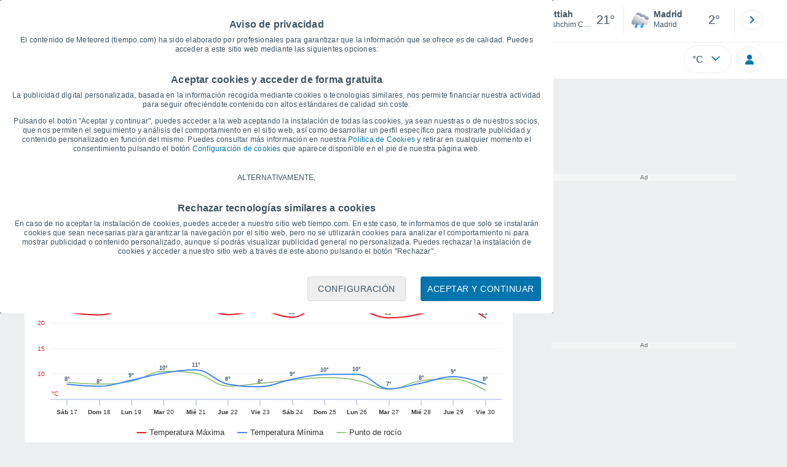

--- FILE ---
content_type: application/javascript; charset=utf-8
request_url: https://fundingchoicesmessages.google.com/f/AGSKWxXJvCiWr-2ZbGWi8yiJc0IEnDjNzMIdmLv5BxpXQO0VmDFzpk1_we1H5z-MQBxJ90p7T4q33y6OFP9M2OKxud1sLwiflRqPaVlYld85gqryFK57oYwcfFFd-j3EgOzcsIUy-CTeNiUxEkblaxlOlxzYu5AF3aaegl7MGLj8WumkQroGZigNEUewbxG8/_/adsense./page-peel.sk/ads//adengage2./rotatorad300x250.
body_size: -1292
content:
window['3abd8952-f400-41b7-9ecc-b705df47b71b'] = true;

--- FILE ---
content_type: application/javascript; charset=utf-8
request_url: https://fundingchoicesmessages.google.com/f/AGSKWxVn4uEDCIpul6jl2nLJxoliVOFaeKZkSsqKfM1pj5xVnSKEwvKhqOo7XSQyL6bDA7raal_RF5OUfkXfJnGJnruJfpkW_sW83U8x9NH9ySTk5R6IwmXKXI5XoGo5Fhwq4fJ9TmVJsQ==?fccs=W251bGwsbnVsbCxudWxsLG51bGwsbnVsbCxudWxsLFsxNzY4NjQxNDgwLDI4NjAwMDAwMF0sbnVsbCxudWxsLG51bGwsW251bGwsWzcsNl0sbnVsbCxudWxsLG51bGwsbnVsbCxudWxsLG51bGwsbnVsbCxudWxsLG51bGwsM10sImh0dHBzOi8vd3d3LnRpZW1wby5jb20vaW5kaWEvYmV0dGlhaC9ncmFmaWNhcyIsbnVsbCxbWzgsIk05bGt6VWFaRHNnIl0sWzksImVuLVVTIl0sWzE2LCJbMSwxLDFdIl0sWzE5LCIyIl0sWzE3LCJbMF0iXSxbMjQsIiJdLFsyOSwiZmFsc2UiXV1d
body_size: 116
content:
if (typeof __googlefc.fcKernelManager.run === 'function') {"use strict";this.default_ContributorServingResponseClientJs=this.default_ContributorServingResponseClientJs||{};(function(_){var window=this;
try{
var np=function(a){this.A=_.t(a)};_.u(np,_.J);var op=function(a){this.A=_.t(a)};_.u(op,_.J);op.prototype.getWhitelistStatus=function(){return _.F(this,2)};var pp=function(a){this.A=_.t(a)};_.u(pp,_.J);var qp=_.Zc(pp),rp=function(a,b,c){this.B=a;this.j=_.A(b,np,1);this.l=_.A(b,_.Nk,3);this.F=_.A(b,op,4);a=this.B.location.hostname;this.D=_.Dg(this.j,2)&&_.O(this.j,2)!==""?_.O(this.j,2):a;a=new _.Og(_.Ok(this.l));this.C=new _.bh(_.q.document,this.D,a);this.console=null;this.o=new _.jp(this.B,c,a)};
rp.prototype.run=function(){if(_.O(this.j,3)){var a=this.C,b=_.O(this.j,3),c=_.dh(a),d=new _.Ug;b=_.fg(d,1,b);c=_.C(c,1,b);_.hh(a,c)}else _.eh(this.C,"FCNEC");_.lp(this.o,_.A(this.l,_.Ae,1),this.l.getDefaultConsentRevocationText(),this.l.getDefaultConsentRevocationCloseText(),this.l.getDefaultConsentRevocationAttestationText(),this.D);_.mp(this.o,_.F(this.F,1),this.F.getWhitelistStatus());var e;a=(e=this.B.googlefc)==null?void 0:e.__executeManualDeployment;a!==void 0&&typeof a==="function"&&_.Qo(this.o.G,
"manualDeploymentApi")};var sp=function(){};sp.prototype.run=function(a,b,c){var d;return _.v(function(e){d=qp(b);(new rp(a,d,c)).run();return e.return({})})};_.Rk(7,new sp);
}catch(e){_._DumpException(e)}
}).call(this,this.default_ContributorServingResponseClientJs);
// Google Inc.

//# sourceURL=/_/mss/boq-content-ads-contributor/_/js/k=boq-content-ads-contributor.ContributorServingResponseClientJs.en_US.M9lkzUaZDsg.es5.O/d=1/exm=ad_blocking_detection_executable,kernel_loader,loader_js_executable/ed=1/rs=AJlcJMzanTQvnnVdXXtZinnKRQ21NfsPog/m=cookie_refresh_executable
__googlefc.fcKernelManager.run('\x5b\x5b\x5b7,\x22\x5b\x5bnull,\\\x22tiempo.com\\\x22,\\\x22AKsRol9gh9UoWJVde1WaZHmCqnEKDTmIu3wG2SNeVYIPSgwJ96wrSmEBZ3xIoiNMprv_U-t_NbrrLTdXzJzMwAiu_4s3mKzMtptKxVWNyaImks6z5LXq0QXSP448Dc_4CDVvbQxPw0zeKf3PK9Zkib4DFS9nJK-Rxg\\\\u003d\\\\u003d\\\x22\x5d,null,\x5b\x5bnull,null,null,\\\x22https:\/\/fundingchoicesmessages.google.com\/f\/AGSKWxXb9vlikQL-1HbfEeNepm-3dRRrMbq0pnnGTZKIJhzweJX_YtB34m7wPdTwNoZ2XTyMUdSJYlHmtMtew42Rwpf_HBz57FfIKB28-KX-A8AinN8NQLfZigWQqOjRBGt6bxH5KMk13Q\\\\u003d\\\\u003d\\\x22\x5d,null,null,\x5bnull,null,null,\\\x22https:\/\/fundingchoicesmessages.google.com\/el\/AGSKWxXlAELfxsFNFhKkpgVzPqtfz0AS78R9EAlK5yUqCqD0VE_wOP5QNABf1fPhG-51YiRbfGWdEleSI-wDV19m6Mg3Z6BXv4Tb-2sSi-vlW6ZJonchTTRoKRRXWHNDT_q2m6hNHPGYTw\\\\u003d\\\\u003d\\\x22\x5d,null,\x5bnull,\x5b7,6\x5d,null,null,null,null,null,null,null,null,null,3\x5d\x5d,\x5b2,1\x5d\x5d\x22\x5d\x5d,\x5bnull,null,null,\x22https:\/\/fundingchoicesmessages.google.com\/f\/AGSKWxWxQguXUZTQrdgiaGHsP3OdhZKc1XaD6oUkOzGJ71SbY9aTCT9txUs4R_NVMmwTSYJlyjXM6E5GMSocUHgRZtqi6BZj0Hxt5F59bwTYdGJoKvdw4ntdQ4afeCQuin7C3K5A80b9hg\\u003d\\u003d\x22\x5d\x5d');}